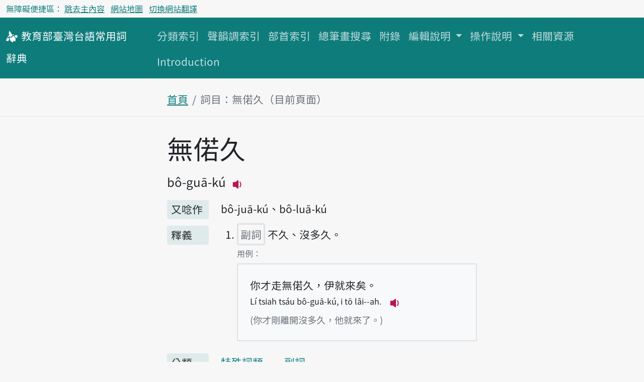

--- FILE ---
content_type: text/html; charset=utf-8
request_url: https://sutian.moe.edu.tw/zh-hant/su/8633/
body_size: 19836
content:

<!DOCTYPE html>
<html lang="zh-hant" class="h-100 notranslate" translate="no">
<head>
    <meta charset="utf-8">
    <meta name="viewport" content="width=device-width, initial-scale=1">
    <meta name="description" content="
無偌久bô-guā-kú不久、沒多久。
">
    <meta name="Accessible_website" content="本網站通過AA檢測等級無障礙網頁檢測">
    
<!-- favicon -->
<link rel="apple-touch-icon" sizes="180x180" href="/static/image/favicon/apple-touch-icon.png">
<link rel="icon" type="image/png" sizes="32x32" href="/static/image/favicon/favicon-32x32.png">
<link rel="icon" type="image/png" sizes="16x16" href="/static/image/favicon/favicon-16x16.png">
<link rel="manifest" href="/site.webmanifest">
<link rel="mask-icon" href="/static/image/favicon/safari-pinned-tab.svg" color="#f06292">
<meta name="msapplication-TileColor" content="#f06292">
<meta name="msapplication-config" content="/browserconfig.xml">
<meta name="theme-color" content="#ffffff">

    
    <!-- Bootstrap CSS -->
    <!-- <link href="https://cdn.jsdelivr.net/npm/bootstrap@5.1.0/dist/css/bootstrap.min.css" rel="stylesheet" integrity="sha384-KyZXEAg3QhqLMpG8r+8fhAXLRk2vvoC2f3B09zVXn8CA5QIVfZOJ3BCsw2P0p/We" crossorigin="anonymous"> -->
    <link rel="preconnect" href="https://fonts.googleapis.com">
    <link rel="preconnect" href="https://fonts.gstatic.com" crossorigin>
    <link href="https://fonts.googleapis.com/css2?family=Noto+Sans+TC:wght@400;500&display=swap" rel="stylesheet">

    <link rel="stylesheet" type="text/css" href="/static/css/te.css">

    <title>無偌久-詞目-教育部臺灣台語常用詞辭典</title>
    <!-- Global site tag (gtag.js) - Google Analytics -->
    <script async src="https://www.googletagmanager.com/gtag/js?id=G-VFRBGC0X5P"></script>
    <script>
      window.dataLayer = window.dataLayer || [];
      function gtag(){dataLayer.push(arguments);}
      gtag('js', new Date());

      gtag('config', 'G-VFRBGC0X5P');
    </script>
    
</head>
<body class="d-flex flex-column h-100">
<header id="header">


<nav aria-label="無障礙選單" class="access-nav">
  <div class="container-fluid fs-6 text-dark">
    <ul class="nav ms-2 ms-md-0 py-1">
      <li class="nav-item text-dark">無障礙便捷區：</li>
      <li class="nav-item me-2">
        <a class="p-1 text-decoration-underline" href="#main">跳去主內容</a>
      </li>
      
      <li class="nav-item me-2">
        <a class="text-decoration-underline" href="/zh-hant/botsionggai/bangtsamtetoo/">網站地圖</a>
      </li>
      
      <li class="nav-item">
        <a href="#huan" class="p-1 text-decoration-underline">切換網站翻譯</a>
      </li>
    </ul>
  </div>
</nav>
<noscript>
  <p class="alert alert-warning mb-0">本站需支援 JavaScript 才能正確收闔選單、語音搜尋詞目與聆聽音檔。如需以上功能，請至瀏覽器設定中開啟 JavaScript。如僅需瀏覽主目錄，可改至網站地圖。
  </p>
</noscript>


<nav aria-label="主目錄" class="navbar navbar-expand-lg navbar-dark bg-dark mb-4">
  <div class="container-fluid align-items-baseline">
    <a class="navbar-brand" href="/zh-hant/">
      <svg xmlns="http://www.w3.org/2000/svg" width="24" height="24" fill="currentColor" focusable="false" aria-hidden="true" class="align-middle">
        <use href="#logo"></use>
      </svg>
      <span class="fs-5"><span class="text-nowrap">教育部</span><span class="text-nowrap">臺灣台語</span><span class="text-nowrap">常用詞</span><span class="text-nowrap">辭典</span></span>
    </a>
    <div>
      <button class="navbar-toggler" type="button" data-bs-toggle="collapse" data-bs-target="#navbarCollapse" aria-controls="navbarCollapse" aria-expanded="false" aria-label="主目錄開關按鈕">
        <span class="navbar-toggler-icon"></span>
      </button>
    </div>
    <div class="collapse navbar-collapse" id="navbarCollapse">
      <ul class="navbar-nav me-auto mb-2 mb-md-0 flex-wrap">
        
        
        <li class="nav-item">
          <a class="nav-link" href="/zh-hant/hunlui/">分類索引</a>
        </li>
        
        
        
        <li class="nav-item">
          <a class="nav-link" href="/zh-hant/siannuntiau/">聲韻調索引</a>
        </li>
        
        
        
        <li class="nav-item">
          <a class="nav-link" href="/zh-hant/poosiu/">部首索引</a>
        </li>
        
        
        
        <li class="nav-item">
          <a class="nav-link" href="/zh-hant/tsongpitueh/">總筆畫搜尋</a>
        </li>
        
        
        
        <li class="nav-item">
          <a class="nav-link" href="/zh-hant/huliok/">附錄</a>
        </li>
        
        
        
        <li class="nav-item dropdown">
          <a class="nav-link dropdown-toggle" href="#" id="tun-28-collapse" role="button" data-bs-toggle="dropdown" aria-expanded="false">
            編輯說明
          </a>
          <ul class="dropdown-menu" aria-labelledby="tun-28-collapse">
            
            <li><a class="dropdown-item" href="/zh-hant/piantsip/su/">序</a></li>
            
            <li><a class="dropdown-item" href="/zh-hant/piantsip/piantsip-bokphiau/">編輯目標及原則</a></li>
            
            <li><a class="dropdown-item" href="/zh-hant/piantsip/piantsip-thele/">編輯體例</a></li>
            
            <li><a class="dropdown-item" href="/zh-hant/piantsip/siusu-guantsik/">收詞原則</a></li>
            
            <li><a class="dropdown-item" href="/zh-hant/piantsip/hanji-iongji-guantsik/">漢字用字原則</a></li>
            
            <li><a class="dropdown-item" href="/zh-hant/piantsip/tailo-phiautsu-suatbing/">臺羅標注說明</a></li>
            
            <li><a class="dropdown-item" href="/zh-hant/piantsip/imtong-suatbing/">音檔說明</a></li>
            
            <li><a class="dropdown-item" href="/zh-hant/piantsip/sutian-huliok/">辭典附錄</a></li>
            
            <li><a class="dropdown-item" href="/zh-hant/piantsip/piantsip-tsuliau/">編輯資料</a></li>
            
            <li><a class="dropdown-item" href="/zh-hant/piantsip/piantsipkun/">編輯群</a></li>
            
            <li><a class="dropdown-item" href="/zh-hant/piantsip/pankhuan-singbing/">版權聲明</a></li>
            
            <li><a class="dropdown-item" href="/zh-hant/piantsip/kaipansiuting/">改版修訂</a></li>
            
          </ul>
        </li>
        
        
        
        <li class="nav-item dropdown">
          <a class="nav-link dropdown-toggle" href="#" id="tun-46-collapse" role="button" data-bs-toggle="dropdown" aria-expanded="false">
            操作說明
          </a>
          <ul class="dropdown-menu" aria-labelledby="tun-46-collapse">
            
            <li><a class="dropdown-item" href="/zh-hant/tshautsok/tshasun-hongsik-suatbing/">查詢方式說明</a></li>
            
            <li><a class="dropdown-item" href="/zh-hant/tshautsok/sikin-liulam-suatbing/">索引附錄說明</a></li>
            
          </ul>
        </li>
        
        
        
        <li class="nav-item">
          <a class="nav-link" href="/zh-hant/siongkuantsuguan/">相關資源</a>
        </li>
        
        
        
        <li class="nav-item">
          <a class="nav-link" href="/zh-hant/introduction/">Introduction</a>
        </li>
        
        
      </ul>
    </div>
  </div>
</nav>
</header>


<nav aria-label="breadcrumb" class="container-fluid mb-4 mb-lg-2">
  <div class="row justify-content-center border-bottom">
    <div class="col-12 col-md-8 col-lg-6">
    
<ol class="breadcrumb">
  <li class="breadcrumb-item"><a href="/zh-hant/">首頁</a></li>
  <li class="breadcrumb-item active">詞目：無偌久（目前頁面）</li>
</ol>

    </div>
  </div>
</nav>


<main class="container-fluid">
    <div class="row justify-content-center">
        <div class="col-12 col-md-8 col-lg-6 py-lg-3">
            
<header>
  
  <h1 class="d-inline-block" id="main">
    無偌久
  </h1>
  
  



<div class="d-flex flex-row align-items-baseline">

<ul class="fs-4 fw-bold list-inline"><li class="list-inline-item me-0 slash-divider"><span>bô-guā-kú</span><button class="btn btn-outline-primary border-0 p-0 ms-2 lh-normal imtong-liua" data-src="/media/senn/mp3/imtong/subak/8/8633.mp3"><svg xmlns="http://www.w3.org/2000/svg" width="30" height="30" fill="currentColor" class="bi bi-volume-down-fill"><use href="#bt_volume_16px"></use></svg><span class="visually-hidden">播放主音讀bô-guā-kú</span></button></li></ul>
</div>
</header>

            
















<section class="row">
  <div class="col-12 col-md-2" id="又唸作">
    <h2 class="bg-dark bg-opacity-10 h5 px-2 pb-1 subok-pt rounded">又唸作</h2>
  </div>
  <div class="col-12 col-md-10">
    
<ul class="list-inline ms-2 ms-md-0">
  <li class="list-inline-item me-0 tng-divider"><ul class="d-inline-block ps-0"><li class="list-inline-item me-0 slash-divider"><span>bô-juā-kú</span></li></ul></li><li class="list-inline-item me-0 tng-divider"><ul class="d-inline-block ps-0"><li class="list-inline-item me-0 slash-divider"><span>bô-luā-kú</span></li></ul></li>
</ul>

  </div>
</section>










<section class="row">
  <div class="col-12 col-md-2" id="釋義">
    <h2 class="bg-dark bg-opacity-10 h5 px-2 pb-1 subok-pt rounded">釋義</h2>
  </div>
  <div class="col-12 col-md-10">
    
  
  
  
  
  <ol>
    
    <li id="11908" class="target-fade mb-4">
        <p class="h5 lh-base">
          
            <span class="border border-3 rounded text-secondary p-1">副詞</span>
          
          不久、沒多久。
        </p>

        
        <div class="mt-2 mb-2">
          <h3 class="h6 text-secondary"><span class="visually-hidden">第1項釋義的</span>用例：</h3>
          <ul class="list-unstyled bg-light border border-2 rounded px-4 pt-4 pb-2">
          
            <li class="mb-3">
              <span class="mb-0">你才走無偌久，伊就來矣。</span>
              <div class="mb-0 fs-6">
                <span>Lí tsiah tsáu bô-guā-kú, i tō lâi--ah.</span>
                


<button class="btn btn-outline-primary border-0 p-0 ms-2 lh-normal imtong-liua" data-src="/media/senn/mp3/imtong/leku/54/54580.mp3">
  <svg xmlns="http://www.w3.org/2000/svg" width="30" height="30" fill="currentColor" class="bi bi-volume-down-fill">
    <use href="#bt_volume_16px"></use>
  </svg>
  <span class="visually-hidden">播放例句Lí tsiah tsáu bô-guā-kú, i tō lâi--ah.</span>
</button>


              </div>
              <small class="text-secondary">(你才剛離開沒多久，他就來了。)</small>
            </li>
          
          </ul>
        </div>
        

        

        
    </li>
    
  </ol>
  

  </div>
</section>













<section class="row">
  <div class="col-12 col-md-2" id="分類">
    <h2 class="bg-dark bg-opacity-10 h5 px-2 pb-1 subok-pt rounded">分類</h2>
  </div>
  <div class="col-12 col-md-10">
    
<ul class="list-inline mb-3">
  
  <li class="list-inline-item">
    <a href="/zh-hant/hunlui/102/">
      特殊詞類——副詞
    </a>
  </li>
  
</ul>

  </div>
</section>


















        </div>
    </div>
</main>


<aside class="container-fluid">
    <div class="row justify-content-center">
        <div class="col-12 col-md-8 col-lg-6">
        

<h2 class="bg-dark bg-opacity-10 h5 p-2 rounded">搜尋辭典</h2>
<div class="mb-5">

  

  <form name="tshiautuann" action="/zh-hant/tshiau/" method="get">
    <div class="">

      <fieldset class="mb-2">
        <legend class="fs-5">類型</legend>
        
        <div>
        <div class="form-check form-check-inline">
          <input type="radio" name="lui" value="tai_su" class="form-check-input" id="id_lui_0_0" required checked>
          <label for="id_lui_0_0" class="form-check-label">
          用臺灣台語查詞目
          </label>
        </div>
        
        
        
        <div class="form-check form-check-inline">
          <input type="radio" name="lui" value="tai_ku" class="form-check-input" id="id_lui_0_1" required>
          <label for="id_lui_0_1" class="form-check-label">
          用臺灣台語查用例
          </label>
        </div>
        </div>
        
        <div>
        <div class="form-check form-check-inline">
          <input type="radio" name="lui" value="hua_ku" class="form-check-input" id="id_lui_1_0" required>
          <label for="id_lui_1_0" class="form-check-label">
          用華語查用例
          </label>
        </div>
        
        
        
        <div class="form-check form-check-inline">
          <input type="radio" name="lui" value="hua_su" class="form-check-input" id="id_lui_1_1" required>
          <label for="id_lui_1_1" class="form-check-label">
          用華語查全文
          </label>
        </div>
        </div>
        
      </fieldset>

      <div>
        <label id="label_tsha" tabIndex="-1" class="form-label" for="id_tsha">搜尋</label>
        <div class="input-group mb-3">
          <input type="search" name="tsha" class="form-control rounded" aria-labelledby="tsha_thesi" placeholder="輸入搜尋辭典文字" maxlength="50" required id="id_tsha">
          <button type="button" id="btn-siann" class="btn btn-outline-secondary" data-bs-toggle="modal" data-bs-target="#siannModal" aria-label="語音搜尋對話方塊開關">
            <svg xmlns="http://www.w3.org/2000/svg" width="16" height="16" fill="currentColor" class="bi bi-mic-fill" viewBox="0 0 16 16" aria-hidden="true">
            <path d="M5 3a3 3 0 0 1 6 0v5a3 3 0 0 1-6 0V3z"/>
            <path d="M3.5 6.5A.5.5 0 0 1 4 7v1a4 4 0 0 0 8 0V7a.5.5 0 0 1 1 0v1a5 5 0 0 1-4.5 4.975V15h3a.5.5 0 0 1 0 1h-7a.5.5 0 0 1 0-1h3v-2.025A5 5 0 0 1 3 8V7a.5.5 0 0 1 .5-.5z"/>
          </svg>
          </button>
        </div>

        <ul id="tsha_thesi" class="list-unstyled text-primary">
          
        </ul>
      </div>
    </div>
    <div class="d-grid">
      <button type="submit" class="btn btn-primary">搜尋辭典</button>
    </div>
  </form>

</div>


        </div>
    </div>
</aside>



<footer class="bg-dark mt-5">
    <div class="row justify-content-center text-start mx-auto">
        
    <div class="col-12 col-md-8 col-lg-6 pt-4 pb-5 fs-5">
        <nav aria-label="網站語言選單" class="mb-4">
            <ul id="huan" class="nav justify-content-center nav-divider">
                
                
                    
                        <li class="nav-item"><a class="nav-link link-light disabled" aria-current="true" href="#" hreflang="zh-hant">首頁</a></li>
                    
                
                    
                        <li class="nav-item"><a class="nav-link link-light text-decoration-underline" href="/und-hani" hreflang="und-hani">頭頁</a></li>
                    
                
            </ul>
        </nav>

        <nav aria-label="聯絡方式選單">
           <a class="link-light" href="/zh-hant/ikian/">意見回饋</a>

           <a href="https://accessibility.moda.gov.tw/Applications/Detail?category=20230621171542" title="前往無障礙標章明細頁面">
            <img src="/static/image/accessibility/moda-AA-logo-v110.07.png" width="88" height="31" alt="通過AA級無障礙網頁檢測" >
            </a>
        </nav>

        
        <p class="text-light mb-0 d-lg-inline-block">
            中華民國教育部 版權所有 &copy; 2026 Ministry of Education, R.O.C. All rights reserved.<sup>®</sup>
        </p>

        <p class="text-light">
            使用人次：487757290
        </p>

    </div>
    </div>
    
<a href="#header" class="btn btn-primary invisible to-top-btn" id="tng-tingkuan-liua">
    <svg xmlns="http://www.w3.org/2000/svg" width="16" height="16" fill="currentColor" class="bi bi-chevron-up" viewBox="0 0 16 16"><path fill-rule="evenodd" d="M7.646 4.646a.5.5 0 0 1 .708 0l6 6a.5.5 0 0 1-.708.708L8 5.707l-5.646 5.647a.5.5 0 0 1-.708-.708l6-6z"/></svg>
    回頂端
</a>

</footer>









<!-- Modal -->
<aside class="modal fade" id="siannModal" tabindex="-1" aria-labelledby="siannModalHead" aria-hidden="true" data-workerdir="/static/plugins/WebAudioRecorder">
  <div class="modal-dialog">
    <div class="modal-content">
      <header class="modal-header">
        <p class="h5 modal-title" id="siannModalHead">語音搜尋</p>
        <button type="button" class="btn-close" data-bs-dismiss="modal" aria-label="Close"></button>
      </header>
      <div class="modal-body text-center" id="siannModalBody">
        <p role="status" id="status"></p>
        <ul id="controls" class="list-unstyled">
            <li><button id="recordButton" class="btn btn-primary">錄音</button></li>
        </ul>
      </div>
    </div>
  </div>
</aside>


<script src="https://cdn.jsdelivr.net/npm/bootstrap@5.1.0/dist/js/bootstrap.bundle.min.js" integrity="sha384-U1DAWAznBHeqEIlVSCgzq+c9gqGAJn5c/t99JyeKa9xxaYpSvHU5awsuZVVFIhvj" crossorigin="anonymous"></script>
<script src="/static/js/imtong/imtong.js"></script>
<script src="/static/js/khing/backtotop.js"></script>

<script src="/static/plugins/WebAudioRecorder/WebAudioRecorder.min.js"></script>
<script src="/static/js/tshiautshue/tshiau.js"></script>

<svg width="0" height="0" style="position: absolute;">
        <!--Play icon from Boostrap svg icon-->
        <symbol viewBox="0 0 16 16" id="bt_volume_16px">
        <path d="M9 4a.5.5 0 0 0-.812-.39L5.825 5.5H3.5A.5.5 0 0 0 3 6v4a.5.5 0 0 0 .5.5h2.325l2.363 1.89A.5.5 0 0 0 9 12V4zm3.025 4a4.486 4.486 0 0 1-1.318 3.182L10 10.475A3.489 3.489 0 0 0 11.025 8 3.49 3.49 0 0 0 10 5.525l.707-.707A4.486 4.486 0 0 1 12.025 8z"/>
        </symbol>

        <symbol viewBox="0 0 16 16" id="bt_megaphone_fill">
          <path d="M13 2.5a1.5 1.5 0 0 1 3 0v11a1.5 1.5 0 0 1-3 0v-11zm-1 .724c-2.067.95-4.539 1.481-7 1.656v6.237a25.222 25.222 0 0 1 1.088.085c2.053.204 4.038.668 5.912 1.56V3.224zm-8 7.841V4.934c-.68.027-1.399.043-2.008.053A2.02 2.02 0 0 0 0 7v2c0 1.106.896 1.996 1.994 2.009a68.14 68.14 0 0 1 .496.008 64 64 0 0 1 1.51.048zm1.39 1.081c.285.021.569.047.85.078l.253 1.69a1 1 0 0 1-.983 1.187h-.548a1 1 0 0 1-.916-.599l-1.314-2.48a65.81 65.81 0 0 1 1.692.064c.327.017.65.037.966.06z"/>
        </symbol>

        <symbol viewBox="0 0 16 16" id="logo"><path d="M10.62,7.71a4.91,4.91,0,0,0-1-.62.51.51,0,0,0-.36,0c-.35.1-.56.52-.73.81A2.63,2.63,0,0,1,7.5,9.06a1.94,1.94,0,0,1-1.42.08,4,4,0,0,0-.58-.21A.61.61,0,0,0,5,9a1.07,1.07,0,0,0-.13.53,5.06,5.06,0,0,0,0,1.23A5.2,5.2,0,0,0,5.59,13,5.09,5.09,0,0,0,9,15.34a.21.21,0,0,0,.22-.17,4.92,4.92,0,0,1,.45-1.34c.07-.16.2-.34.38-.33a.44.44,0,0,1,.19.07c.48.25.92.59,1.39.84a.23.23,0,0,0,.26-.05,4.36,4.36,0,0,0,.44-.82,3.45,3.45,0,0,0,.3-1.1,5.34,5.34,0,0,0-.2-2.18A5.28,5.28,0,0,0,10.62,7.71Z"/><path d="M6.58,8.24a1.14,1.14,0,0,0,.35-.07c.49-.18.52-.65.68-1.2a1.35,1.35,0,0,1,.84-.78c.77-.32,1.64-.18,2.42-.43.06,0,.13,0,.13-.11s-.06-.11-.11-.14a4.65,4.65,0,0,0-1.22-.25,6.81,6.81,0,0,0-.78,0c-.51,0-1.17,0-1.43-.56a16,16,0,0,0-2-3.46A1.55,1.55,0,0,0,5,.76a.68.68,0,0,0-.62,0,1,1,0,0,0-.4.61,7.73,7.73,0,0,0,.14,4.34c0,.15.11.29,0,.43s-.32.3-.47.4a6.89,6.89,0,0,0-1.2,1c-.13.14-.84.65-.51.9S3.09,8.14,3.35,8A2.27,2.27,0,0,1,5.3,7.82,2.85,2.85,0,0,0,6.58,8.24Z"/><path d="M15.82,7.32a5.69,5.69,0,0,0-1.35-1A4.13,4.13,0,0,0,13,5.81c-.14,0-.41-.07-.52,0s-.07.28-.11.4-.27.31-.47.37-.51,0-.62.24.4.81.58,1a6,6,0,0,1,1,1.31l.09.13c.21.27.48.26.87.23a2.25,2.25,0,0,0,1.25-.57l-.42-1.18Z"/><path d="M3.67,9.68a1.37,1.37,0,0,0-1.59-.22A3.36,3.36,0,0,0,.24,12.08a7,7,0,0,0,0,1.77c0-.16.61-.34.73-.38.37-.13.4-.14.66.14a3.05,3.05,0,0,0,.8.63c.14.08,1-1.1,1-1.23a4.43,4.43,0,0,0,.49-2.66A1.17,1.17,0,0,0,3.67,9.68Z"/></symbol>
</svg>
</body>
</html>
